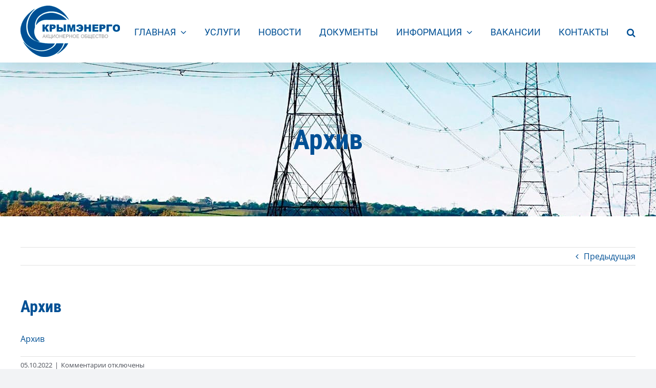

--- FILE ---
content_type: text/html; charset=UTF-8
request_url: https://crimea-energo.ru/arhiv/
body_size: 11617
content:
<!DOCTYPE html>
<html class="avada-html-layout-wide avada-html-header-position-top" dir="ltr" lang="ru-RU" prefix="og: https://ogp.me/ns#" prefix="og: http://ogp.me/ns# fb: http://ogp.me/ns/fb#">
<head>
	<meta http-equiv="X-UA-Compatible" content="IE=edge" />
	<meta http-equiv="Content-Type" content="text/html; charset=utf-8"/>
	<meta name="viewport" content="width=device-width, initial-scale=1" />
	<title>Архив - Акционерное Общество «Крымэнерго»</title>

		<!-- All in One SEO 4.5.5 - aioseo.com -->
		<meta name="robots" content="max-image-preview:large" />
		<link rel="canonical" href="https://crimea-energo.ru/arhiv/" />
		<meta name="generator" content="All in One SEO (AIOSEO) 4.5.5" />
		<meta property="og:locale" content="ru_RU" />
		<meta property="og:site_name" content="Акционерное Общество «Крымэнерго» -" />
		<meta property="og:type" content="article" />
		<meta property="og:title" content="Архив - Акционерное Общество «Крымэнерго»" />
		<meta property="og:url" content="https://crimea-energo.ru/arhiv/" />
		<meta property="og:image" content="https://crimea-energo.ru/cms/wp-content/uploads/2021/12/cropped-logo.png" />
		<meta property="og:image:secure_url" content="https://crimea-energo.ru/cms/wp-content/uploads/2021/12/cropped-logo.png" />
		<meta property="og:image:width" content="616" />
		<meta property="og:image:height" content="307" />
		<meta property="article:published_time" content="2022-10-05T06:35:26+00:00" />
		<meta property="article:modified_time" content="2022-10-05T06:35:26+00:00" />
		<meta name="twitter:card" content="summary" />
		<meta name="twitter:title" content="Архив - Акционерное Общество «Крымэнерго»" />
		<meta name="twitter:image" content="https://crimea-energo.ru/cms/wp-content/uploads/2021/12/cropped-logo.png" />
		<script type="application/ld+json" class="aioseo-schema">
			{"@context":"https:\/\/schema.org","@graph":[{"@type":"BreadcrumbList","@id":"https:\/\/crimea-energo.ru\/arhiv\/#breadcrumblist","itemListElement":[{"@type":"ListItem","@id":"https:\/\/crimea-energo.ru\/#listItem","position":1,"name":"\u0413\u043b\u0430\u0432\u043d\u0430\u044f \u0441\u0442\u0440\u0430\u043d\u0438\u0446\u0430","item":"https:\/\/crimea-energo.ru\/","nextItem":"https:\/\/crimea-energo.ru\/arhiv\/#listItem"},{"@type":"ListItem","@id":"https:\/\/crimea-energo.ru\/arhiv\/#listItem","position":2,"name":"\u0410\u0440\u0445\u0438\u0432","previousItem":"https:\/\/crimea-energo.ru\/#listItem"}]},{"@type":"ItemPage","@id":"https:\/\/crimea-energo.ru\/arhiv\/#itempage","url":"https:\/\/crimea-energo.ru\/arhiv\/","name":"\u0410\u0440\u0445\u0438\u0432 - \u0410\u043a\u0446\u0438\u043e\u043d\u0435\u0440\u043d\u043e\u0435 \u041e\u0431\u0449\u0435\u0441\u0442\u0432\u043e \u00ab\u041a\u0440\u044b\u043c\u044d\u043d\u0435\u0440\u0433\u043e\u00bb","inLanguage":"ru-RU","isPartOf":{"@id":"https:\/\/crimea-energo.ru\/#website"},"breadcrumb":{"@id":"https:\/\/crimea-energo.ru\/arhiv\/#breadcrumblist"},"author":{"@id":"https:\/\/crimea-energo.ru\/author\/mamishev\/#author"},"creator":{"@id":"https:\/\/crimea-energo.ru\/author\/mamishev\/#author"},"datePublished":"2022-10-05T09:35:26+03:00","dateModified":"2022-10-05T09:35:26+03:00"},{"@type":"Organization","@id":"https:\/\/crimea-energo.ru\/#organization","name":"\u0410\u043a\u0446\u0438\u043e\u043d\u0435\u0440\u043d\u043e\u0435 \u041e\u0431\u0449\u0435\u0441\u0442\u0432\u043e \u00ab\u041a\u0440\u044b\u043c\u044d\u043d\u0435\u0440\u0433\u043e\u00bb","url":"https:\/\/crimea-energo.ru\/","logo":{"@type":"ImageObject","url":"https:\/\/crimea-energo.ru\/cms\/wp-content\/uploads\/2021\/12\/cropped-logo.png","@id":"https:\/\/crimea-energo.ru\/arhiv\/#organizationLogo","width":616,"height":307},"image":{"@id":"https:\/\/crimea-energo.ru\/#organizationLogo"},"contactPoint":{"@type":"ContactPoint","telephone":"+79789736043","contactType":"Customer Support"}},{"@type":"Person","@id":"https:\/\/crimea-energo.ru\/author\/mamishev\/#author","url":"https:\/\/crimea-energo.ru\/author\/mamishev\/","name":"mamishev"},{"@type":"WebSite","@id":"https:\/\/crimea-energo.ru\/#website","url":"https:\/\/crimea-energo.ru\/","name":"\u0410\u043a\u0446\u0438\u043e\u043d\u0435\u0440\u043d\u043e\u0435 \u041e\u0431\u0449\u0435\u0441\u0442\u0432\u043e \u00ab\u041a\u0440\u044b\u043c\u044d\u043d\u0435\u0440\u0433\u043e\u00bb","inLanguage":"ru-RU","publisher":{"@id":"https:\/\/crimea-energo.ru\/#organization"}}]}
		</script>
		<!-- All in One SEO -->

<link rel="alternate" type="application/rss+xml" title="Акционерное Общество «Крымэнерго» &raquo; Лента" href="https://crimea-energo.ru/feed/" />
<link rel="alternate" type="application/rss+xml" title="Акционерное Общество «Крымэнерго» &raquo; Лента комментариев" href="https://crimea-energo.ru/comments/feed/" />
					<link rel="shortcut icon" href="https://crimea-energo.ru/cms/wp-content/uploads/2021/12/favicon-64.png" type="image/x-icon" />
		
					<!-- For iPhone -->
			<link rel="apple-touch-icon" href="https://crimea-energo.ru/cms/wp-content/uploads/2021/12/favicon-120.png">
		
					<!-- For iPhone Retina display -->
			<link rel="apple-touch-icon" sizes="180x180" href="https://crimea-energo.ru/cms/wp-content/uploads/2021/12/favicon-180.png">
		
					<!-- For iPad -->
			<link rel="apple-touch-icon" sizes="152x152" href="https://crimea-energo.ru/cms/wp-content/uploads/2021/12/favicon-152.png">
		
					<!-- For iPad Retina display -->
			<link rel="apple-touch-icon" sizes="167x167" href="https://crimea-energo.ru/cms/wp-content/uploads/2021/12/favicon-167.png">
		
		<link rel="alternate" title="oEmbed (JSON)" type="application/json+oembed" href="https://crimea-energo.ru/wp-json/oembed/1.0/embed?url=https%3A%2F%2Fcrimea-energo.ru%2Farhiv%2F" />
<link rel="alternate" title="oEmbed (XML)" type="text/xml+oembed" href="https://crimea-energo.ru/wp-json/oembed/1.0/embed?url=https%3A%2F%2Fcrimea-energo.ru%2Farhiv%2F&#038;format=xml" />

		<meta property="og:title" content="Архив"/>
		<meta property="og:type" content="article"/>
		<meta property="og:url" content="https://crimea-energo.ru/arhiv/"/>
		<meta property="og:site_name" content="Акционерное Общество «Крымэнерго»"/>
		<meta property="og:description" content=""/>

									<meta property="og:image" content="https://crimea-energo.ru/cms/wp-content/uploads/2021/12/logo-100.png"/>
							<style id='wp-img-auto-sizes-contain-inline-css' type='text/css'>
img:is([sizes=auto i],[sizes^="auto," i]){contain-intrinsic-size:3000px 1500px}
/*# sourceURL=wp-img-auto-sizes-contain-inline-css */
</style>
<style id='wp-block-library-inline-css' type='text/css'>
:root{--wp-block-synced-color:#7a00df;--wp-block-synced-color--rgb:122,0,223;--wp-bound-block-color:var(--wp-block-synced-color);--wp-editor-canvas-background:#ddd;--wp-admin-theme-color:#007cba;--wp-admin-theme-color--rgb:0,124,186;--wp-admin-theme-color-darker-10:#006ba1;--wp-admin-theme-color-darker-10--rgb:0,107,160.5;--wp-admin-theme-color-darker-20:#005a87;--wp-admin-theme-color-darker-20--rgb:0,90,135;--wp-admin-border-width-focus:2px}@media (min-resolution:192dpi){:root{--wp-admin-border-width-focus:1.5px}}.wp-element-button{cursor:pointer}:root .has-very-light-gray-background-color{background-color:#eee}:root .has-very-dark-gray-background-color{background-color:#313131}:root .has-very-light-gray-color{color:#eee}:root .has-very-dark-gray-color{color:#313131}:root .has-vivid-green-cyan-to-vivid-cyan-blue-gradient-background{background:linear-gradient(135deg,#00d084,#0693e3)}:root .has-purple-crush-gradient-background{background:linear-gradient(135deg,#34e2e4,#4721fb 50%,#ab1dfe)}:root .has-hazy-dawn-gradient-background{background:linear-gradient(135deg,#faaca8,#dad0ec)}:root .has-subdued-olive-gradient-background{background:linear-gradient(135deg,#fafae1,#67a671)}:root .has-atomic-cream-gradient-background{background:linear-gradient(135deg,#fdd79a,#004a59)}:root .has-nightshade-gradient-background{background:linear-gradient(135deg,#330968,#31cdcf)}:root .has-midnight-gradient-background{background:linear-gradient(135deg,#020381,#2874fc)}:root{--wp--preset--font-size--normal:16px;--wp--preset--font-size--huge:42px}.has-regular-font-size{font-size:1em}.has-larger-font-size{font-size:2.625em}.has-normal-font-size{font-size:var(--wp--preset--font-size--normal)}.has-huge-font-size{font-size:var(--wp--preset--font-size--huge)}.has-text-align-center{text-align:center}.has-text-align-left{text-align:left}.has-text-align-right{text-align:right}.has-fit-text{white-space:nowrap!important}#end-resizable-editor-section{display:none}.aligncenter{clear:both}.items-justified-left{justify-content:flex-start}.items-justified-center{justify-content:center}.items-justified-right{justify-content:flex-end}.items-justified-space-between{justify-content:space-between}.screen-reader-text{border:0;clip-path:inset(50%);height:1px;margin:-1px;overflow:hidden;padding:0;position:absolute;width:1px;word-wrap:normal!important}.screen-reader-text:focus{background-color:#ddd;clip-path:none;color:#444;display:block;font-size:1em;height:auto;left:5px;line-height:normal;padding:15px 23px 14px;text-decoration:none;top:5px;width:auto;z-index:100000}html :where(.has-border-color){border-style:solid}html :where([style*=border-top-color]){border-top-style:solid}html :where([style*=border-right-color]){border-right-style:solid}html :where([style*=border-bottom-color]){border-bottom-style:solid}html :where([style*=border-left-color]){border-left-style:solid}html :where([style*=border-width]){border-style:solid}html :where([style*=border-top-width]){border-top-style:solid}html :where([style*=border-right-width]){border-right-style:solid}html :where([style*=border-bottom-width]){border-bottom-style:solid}html :where([style*=border-left-width]){border-left-style:solid}html :where(img[class*=wp-image-]){height:auto;max-width:100%}:where(figure){margin:0 0 1em}html :where(.is-position-sticky){--wp-admin--admin-bar--position-offset:var(--wp-admin--admin-bar--height,0px)}@media screen and (max-width:600px){html :where(.is-position-sticky){--wp-admin--admin-bar--position-offset:0px}}

/*# sourceURL=wp-block-library-inline-css */
</style><style id='global-styles-inline-css' type='text/css'>
:root{--wp--preset--aspect-ratio--square: 1;--wp--preset--aspect-ratio--4-3: 4/3;--wp--preset--aspect-ratio--3-4: 3/4;--wp--preset--aspect-ratio--3-2: 3/2;--wp--preset--aspect-ratio--2-3: 2/3;--wp--preset--aspect-ratio--16-9: 16/9;--wp--preset--aspect-ratio--9-16: 9/16;--wp--preset--color--black: #000000;--wp--preset--color--cyan-bluish-gray: #abb8c3;--wp--preset--color--white: #ffffff;--wp--preset--color--pale-pink: #f78da7;--wp--preset--color--vivid-red: #cf2e2e;--wp--preset--color--luminous-vivid-orange: #ff6900;--wp--preset--color--luminous-vivid-amber: #fcb900;--wp--preset--color--light-green-cyan: #7bdcb5;--wp--preset--color--vivid-green-cyan: #00d084;--wp--preset--color--pale-cyan-blue: #8ed1fc;--wp--preset--color--vivid-cyan-blue: #0693e3;--wp--preset--color--vivid-purple: #9b51e0;--wp--preset--gradient--vivid-cyan-blue-to-vivid-purple: linear-gradient(135deg,rgb(6,147,227) 0%,rgb(155,81,224) 100%);--wp--preset--gradient--light-green-cyan-to-vivid-green-cyan: linear-gradient(135deg,rgb(122,220,180) 0%,rgb(0,208,130) 100%);--wp--preset--gradient--luminous-vivid-amber-to-luminous-vivid-orange: linear-gradient(135deg,rgb(252,185,0) 0%,rgb(255,105,0) 100%);--wp--preset--gradient--luminous-vivid-orange-to-vivid-red: linear-gradient(135deg,rgb(255,105,0) 0%,rgb(207,46,46) 100%);--wp--preset--gradient--very-light-gray-to-cyan-bluish-gray: linear-gradient(135deg,rgb(238,238,238) 0%,rgb(169,184,195) 100%);--wp--preset--gradient--cool-to-warm-spectrum: linear-gradient(135deg,rgb(74,234,220) 0%,rgb(151,120,209) 20%,rgb(207,42,186) 40%,rgb(238,44,130) 60%,rgb(251,105,98) 80%,rgb(254,248,76) 100%);--wp--preset--gradient--blush-light-purple: linear-gradient(135deg,rgb(255,206,236) 0%,rgb(152,150,240) 100%);--wp--preset--gradient--blush-bordeaux: linear-gradient(135deg,rgb(254,205,165) 0%,rgb(254,45,45) 50%,rgb(107,0,62) 100%);--wp--preset--gradient--luminous-dusk: linear-gradient(135deg,rgb(255,203,112) 0%,rgb(199,81,192) 50%,rgb(65,88,208) 100%);--wp--preset--gradient--pale-ocean: linear-gradient(135deg,rgb(255,245,203) 0%,rgb(182,227,212) 50%,rgb(51,167,181) 100%);--wp--preset--gradient--electric-grass: linear-gradient(135deg,rgb(202,248,128) 0%,rgb(113,206,126) 100%);--wp--preset--gradient--midnight: linear-gradient(135deg,rgb(2,3,129) 0%,rgb(40,116,252) 100%);--wp--preset--font-size--small: 12px;--wp--preset--font-size--medium: 20px;--wp--preset--font-size--large: 24px;--wp--preset--font-size--x-large: 42px;--wp--preset--font-size--normal: 16px;--wp--preset--font-size--xlarge: 32px;--wp--preset--font-size--huge: 48px;--wp--preset--spacing--20: 0.44rem;--wp--preset--spacing--30: 0.67rem;--wp--preset--spacing--40: 1rem;--wp--preset--spacing--50: 1.5rem;--wp--preset--spacing--60: 2.25rem;--wp--preset--spacing--70: 3.38rem;--wp--preset--spacing--80: 5.06rem;--wp--preset--shadow--natural: 6px 6px 9px rgba(0, 0, 0, 0.2);--wp--preset--shadow--deep: 12px 12px 50px rgba(0, 0, 0, 0.4);--wp--preset--shadow--sharp: 6px 6px 0px rgba(0, 0, 0, 0.2);--wp--preset--shadow--outlined: 6px 6px 0px -3px rgb(255, 255, 255), 6px 6px rgb(0, 0, 0);--wp--preset--shadow--crisp: 6px 6px 0px rgb(0, 0, 0);}:where(.is-layout-flex){gap: 0.5em;}:where(.is-layout-grid){gap: 0.5em;}body .is-layout-flex{display: flex;}.is-layout-flex{flex-wrap: wrap;align-items: center;}.is-layout-flex > :is(*, div){margin: 0;}body .is-layout-grid{display: grid;}.is-layout-grid > :is(*, div){margin: 0;}:where(.wp-block-columns.is-layout-flex){gap: 2em;}:where(.wp-block-columns.is-layout-grid){gap: 2em;}:where(.wp-block-post-template.is-layout-flex){gap: 1.25em;}:where(.wp-block-post-template.is-layout-grid){gap: 1.25em;}.has-black-color{color: var(--wp--preset--color--black) !important;}.has-cyan-bluish-gray-color{color: var(--wp--preset--color--cyan-bluish-gray) !important;}.has-white-color{color: var(--wp--preset--color--white) !important;}.has-pale-pink-color{color: var(--wp--preset--color--pale-pink) !important;}.has-vivid-red-color{color: var(--wp--preset--color--vivid-red) !important;}.has-luminous-vivid-orange-color{color: var(--wp--preset--color--luminous-vivid-orange) !important;}.has-luminous-vivid-amber-color{color: var(--wp--preset--color--luminous-vivid-amber) !important;}.has-light-green-cyan-color{color: var(--wp--preset--color--light-green-cyan) !important;}.has-vivid-green-cyan-color{color: var(--wp--preset--color--vivid-green-cyan) !important;}.has-pale-cyan-blue-color{color: var(--wp--preset--color--pale-cyan-blue) !important;}.has-vivid-cyan-blue-color{color: var(--wp--preset--color--vivid-cyan-blue) !important;}.has-vivid-purple-color{color: var(--wp--preset--color--vivid-purple) !important;}.has-black-background-color{background-color: var(--wp--preset--color--black) !important;}.has-cyan-bluish-gray-background-color{background-color: var(--wp--preset--color--cyan-bluish-gray) !important;}.has-white-background-color{background-color: var(--wp--preset--color--white) !important;}.has-pale-pink-background-color{background-color: var(--wp--preset--color--pale-pink) !important;}.has-vivid-red-background-color{background-color: var(--wp--preset--color--vivid-red) !important;}.has-luminous-vivid-orange-background-color{background-color: var(--wp--preset--color--luminous-vivid-orange) !important;}.has-luminous-vivid-amber-background-color{background-color: var(--wp--preset--color--luminous-vivid-amber) !important;}.has-light-green-cyan-background-color{background-color: var(--wp--preset--color--light-green-cyan) !important;}.has-vivid-green-cyan-background-color{background-color: var(--wp--preset--color--vivid-green-cyan) !important;}.has-pale-cyan-blue-background-color{background-color: var(--wp--preset--color--pale-cyan-blue) !important;}.has-vivid-cyan-blue-background-color{background-color: var(--wp--preset--color--vivid-cyan-blue) !important;}.has-vivid-purple-background-color{background-color: var(--wp--preset--color--vivid-purple) !important;}.has-black-border-color{border-color: var(--wp--preset--color--black) !important;}.has-cyan-bluish-gray-border-color{border-color: var(--wp--preset--color--cyan-bluish-gray) !important;}.has-white-border-color{border-color: var(--wp--preset--color--white) !important;}.has-pale-pink-border-color{border-color: var(--wp--preset--color--pale-pink) !important;}.has-vivid-red-border-color{border-color: var(--wp--preset--color--vivid-red) !important;}.has-luminous-vivid-orange-border-color{border-color: var(--wp--preset--color--luminous-vivid-orange) !important;}.has-luminous-vivid-amber-border-color{border-color: var(--wp--preset--color--luminous-vivid-amber) !important;}.has-light-green-cyan-border-color{border-color: var(--wp--preset--color--light-green-cyan) !important;}.has-vivid-green-cyan-border-color{border-color: var(--wp--preset--color--vivid-green-cyan) !important;}.has-pale-cyan-blue-border-color{border-color: var(--wp--preset--color--pale-cyan-blue) !important;}.has-vivid-cyan-blue-border-color{border-color: var(--wp--preset--color--vivid-cyan-blue) !important;}.has-vivid-purple-border-color{border-color: var(--wp--preset--color--vivid-purple) !important;}.has-vivid-cyan-blue-to-vivid-purple-gradient-background{background: var(--wp--preset--gradient--vivid-cyan-blue-to-vivid-purple) !important;}.has-light-green-cyan-to-vivid-green-cyan-gradient-background{background: var(--wp--preset--gradient--light-green-cyan-to-vivid-green-cyan) !important;}.has-luminous-vivid-amber-to-luminous-vivid-orange-gradient-background{background: var(--wp--preset--gradient--luminous-vivid-amber-to-luminous-vivid-orange) !important;}.has-luminous-vivid-orange-to-vivid-red-gradient-background{background: var(--wp--preset--gradient--luminous-vivid-orange-to-vivid-red) !important;}.has-very-light-gray-to-cyan-bluish-gray-gradient-background{background: var(--wp--preset--gradient--very-light-gray-to-cyan-bluish-gray) !important;}.has-cool-to-warm-spectrum-gradient-background{background: var(--wp--preset--gradient--cool-to-warm-spectrum) !important;}.has-blush-light-purple-gradient-background{background: var(--wp--preset--gradient--blush-light-purple) !important;}.has-blush-bordeaux-gradient-background{background: var(--wp--preset--gradient--blush-bordeaux) !important;}.has-luminous-dusk-gradient-background{background: var(--wp--preset--gradient--luminous-dusk) !important;}.has-pale-ocean-gradient-background{background: var(--wp--preset--gradient--pale-ocean) !important;}.has-electric-grass-gradient-background{background: var(--wp--preset--gradient--electric-grass) !important;}.has-midnight-gradient-background{background: var(--wp--preset--gradient--midnight) !important;}.has-small-font-size{font-size: var(--wp--preset--font-size--small) !important;}.has-medium-font-size{font-size: var(--wp--preset--font-size--medium) !important;}.has-large-font-size{font-size: var(--wp--preset--font-size--large) !important;}.has-x-large-font-size{font-size: var(--wp--preset--font-size--x-large) !important;}
/*# sourceURL=global-styles-inline-css */
</style>

<style id='classic-theme-styles-inline-css' type='text/css'>
/*! This file is auto-generated */
.wp-block-button__link{color:#fff;background-color:#32373c;border-radius:9999px;box-shadow:none;text-decoration:none;padding:calc(.667em + 2px) calc(1.333em + 2px);font-size:1.125em}.wp-block-file__button{background:#32373c;color:#fff;text-decoration:none}
/*# sourceURL=/wp-includes/css/classic-themes.min.css */
</style>
<link rel='stylesheet' id='contact-form-7-css' href='https://crimea-energo.ru/cms/wp-content/plugins/contact-form-7/includes/css/styles.css?ver=5.8.7' type='text/css' media='all' />
<link rel='stylesheet' id='child-style-css' href='https://crimea-energo.ru/cms/wp-content/themes/Avada-Child-Theme/style.css?ver=6.9' type='text/css' media='all' />
<link rel="https://api.w.org/" href="https://crimea-energo.ru/wp-json/" /><link rel="alternate" title="JSON" type="application/json" href="https://crimea-energo.ru/wp-json/wp/v2/media/779" /><link rel="EditURI" type="application/rsd+xml" title="RSD" href="https://crimea-energo.ru/cms/xmlrpc.php?rsd" />
<meta name="generator" content="WordPress 6.9" />
<link rel='shortlink' href='https://crimea-energo.ru/?p=779' />
<link rel="preload" href="https://crimea-energo.ru/cms/wp-content/themes/Avada/includes/lib/assets/fonts/icomoon/awb-icons.woff" as="font" type="font/woff" crossorigin><link rel="preload" href="//crimea-energo.ru/cms/wp-content/themes/Avada/includes/lib/assets/fonts/fontawesome/webfonts/fa-brands-400.woff2" as="font" type="font/woff2" crossorigin><link rel="preload" href="//crimea-energo.ru/cms/wp-content/themes/Avada/includes/lib/assets/fonts/fontawesome/webfonts/fa-regular-400.woff2" as="font" type="font/woff2" crossorigin><link rel="preload" href="//crimea-energo.ru/cms/wp-content/themes/Avada/includes/lib/assets/fonts/fontawesome/webfonts/fa-solid-900.woff2" as="font" type="font/woff2" crossorigin><style type="text/css" id="css-fb-visibility">@media screen and (max-width: 640px){.fusion-no-small-visibility{display:none !important;}body:not(.fusion-builder-ui-wireframe) .sm-text-align-center{text-align:center !important;}body:not(.fusion-builder-ui-wireframe) .sm-text-align-left{text-align:left !important;}body:not(.fusion-builder-ui-wireframe) .sm-text-align-right{text-align:right !important;}body:not(.fusion-builder-ui-wireframe) .sm-flex-align-center{justify-content:center !important;}body:not(.fusion-builder-ui-wireframe) .sm-flex-align-flex-start{justify-content:flex-start !important;}body:not(.fusion-builder-ui-wireframe) .sm-flex-align-flex-end{justify-content:flex-end !important;}body:not(.fusion-builder-ui-wireframe) .sm-mx-auto{margin-left:auto !important;margin-right:auto !important;}body:not(.fusion-builder-ui-wireframe) .sm-ml-auto{margin-left:auto !important;}body:not(.fusion-builder-ui-wireframe) .sm-mr-auto{margin-right:auto !important;}body:not(.fusion-builder-ui-wireframe) .fusion-absolute-position-small{position:absolute;top:auto;width:100%;}}@media screen and (min-width: 641px) and (max-width: 1024px){.fusion-no-medium-visibility{display:none !important;}body:not(.fusion-builder-ui-wireframe) .md-text-align-center{text-align:center !important;}body:not(.fusion-builder-ui-wireframe) .md-text-align-left{text-align:left !important;}body:not(.fusion-builder-ui-wireframe) .md-text-align-right{text-align:right !important;}body:not(.fusion-builder-ui-wireframe) .md-flex-align-center{justify-content:center !important;}body:not(.fusion-builder-ui-wireframe) .md-flex-align-flex-start{justify-content:flex-start !important;}body:not(.fusion-builder-ui-wireframe) .md-flex-align-flex-end{justify-content:flex-end !important;}body:not(.fusion-builder-ui-wireframe) .md-mx-auto{margin-left:auto !important;margin-right:auto !important;}body:not(.fusion-builder-ui-wireframe) .md-ml-auto{margin-left:auto !important;}body:not(.fusion-builder-ui-wireframe) .md-mr-auto{margin-right:auto !important;}body:not(.fusion-builder-ui-wireframe) .fusion-absolute-position-medium{position:absolute;top:auto;width:100%;}}@media screen and (min-width: 1025px){.fusion-no-large-visibility{display:none !important;}body:not(.fusion-builder-ui-wireframe) .lg-text-align-center{text-align:center !important;}body:not(.fusion-builder-ui-wireframe) .lg-text-align-left{text-align:left !important;}body:not(.fusion-builder-ui-wireframe) .lg-text-align-right{text-align:right !important;}body:not(.fusion-builder-ui-wireframe) .lg-flex-align-center{justify-content:center !important;}body:not(.fusion-builder-ui-wireframe) .lg-flex-align-flex-start{justify-content:flex-start !important;}body:not(.fusion-builder-ui-wireframe) .lg-flex-align-flex-end{justify-content:flex-end !important;}body:not(.fusion-builder-ui-wireframe) .lg-mx-auto{margin-left:auto !important;margin-right:auto !important;}body:not(.fusion-builder-ui-wireframe) .lg-ml-auto{margin-left:auto !important;}body:not(.fusion-builder-ui-wireframe) .lg-mr-auto{margin-right:auto !important;}body:not(.fusion-builder-ui-wireframe) .fusion-absolute-position-large{position:absolute;top:auto;width:100%;}}</style>		<script type="text/javascript">
			var doc = document.documentElement;
			doc.setAttribute( 'data-useragent', navigator.userAgent );
		</script>
		<style id="wpforms-css-vars-root">
				:root {
					--wpforms-field-border-radius: 3px;
--wpforms-field-background-color: #ffffff;
--wpforms-field-border-color: rgba( 0, 0, 0, 0.25 );
--wpforms-field-text-color: rgba( 0, 0, 0, 0.7 );
--wpforms-label-color: rgba( 0, 0, 0, 0.85 );
--wpforms-label-sublabel-color: rgba( 0, 0, 0, 0.55 );
--wpforms-label-error-color: #d63637;
--wpforms-button-border-radius: 3px;
--wpforms-button-background-color: #066aab;
--wpforms-button-text-color: #ffffff;
--wpforms-field-size-input-height: 43px;
--wpforms-field-size-input-spacing: 15px;
--wpforms-field-size-font-size: 16px;
--wpforms-field-size-line-height: 19px;
--wpforms-field-size-padding-h: 14px;
--wpforms-field-size-checkbox-size: 16px;
--wpforms-field-size-sublabel-spacing: 5px;
--wpforms-field-size-icon-size: 1;
--wpforms-label-size-font-size: 16px;
--wpforms-label-size-line-height: 19px;
--wpforms-label-size-sublabel-font-size: 14px;
--wpforms-label-size-sublabel-line-height: 17px;
--wpforms-button-size-font-size: 17px;
--wpforms-button-size-height: 41px;
--wpforms-button-size-padding-h: 15px;
--wpforms-button-size-margin-top: 10px;

				}
			</style>
	<!-- Yandex.Metrika counter -->
<script type="text/javascript" >
   (function(m,e,t,r,i,k,a){m[i]=m[i]||function(){(m[i].a=m[i].a||[]).push(arguments)};
   m[i].l=1*new Date();k=e.createElement(t),a=e.getElementsByTagName(t)[0],k.async=1,k.src=r,a.parentNode.insertBefore(k,a)})
   (window, document, "script", "https://mc.yandex.ru/metrika/tag.js", "ym");

   ym(87369562, "init", {
        clickmap:true,
        trackLinks:true,
        accurateTrackBounce:true
   });
</script>
<noscript><div><img src="https://mc.yandex.ru/watch/87369562" style="position:absolute; left:-9999px;" alt="" /></div></noscript>
<!-- /Yandex.Metrika counter --><link rel='stylesheet' id='fusion-dynamic-css-css' href='https://crimea-energo.ru/cms/wp-content/uploads/fusion-styles/410a5833d5a24c70f90eb3217f44531d.min.css?ver=3.6.1' type='text/css' media='all' />
<link rel='stylesheet' id='avada-max-1c-css' href='https://crimea-energo.ru/cms/wp-content/themes/Avada/assets/css/media/max-1c.min.css?ver=7.6.1' type='text/css' media='only screen and (max-width: 640px)' />
<link rel='stylesheet' id='avada-max-2c-css' href='https://crimea-energo.ru/cms/wp-content/themes/Avada/assets/css/media/max-2c.min.css?ver=7.6.1' type='text/css' media='only screen and (max-width: 712px)' />
<link rel='stylesheet' id='avada-min-2c-max-3c-css' href='https://crimea-energo.ru/cms/wp-content/themes/Avada/assets/css/media/min-2c-max-3c.min.css?ver=7.6.1' type='text/css' media='only screen and (min-width: 712px) and (max-width: 784px)' />
<link rel='stylesheet' id='avada-min-3c-max-4c-css' href='https://crimea-energo.ru/cms/wp-content/themes/Avada/assets/css/media/min-3c-max-4c.min.css?ver=7.6.1' type='text/css' media='only screen and (min-width: 784px) and (max-width: 856px)' />
<link rel='stylesheet' id='avada-min-4c-max-5c-css' href='https://crimea-energo.ru/cms/wp-content/themes/Avada/assets/css/media/min-4c-max-5c.min.css?ver=7.6.1' type='text/css' media='only screen and (min-width: 856px) and (max-width: 928px)' />
<link rel='stylesheet' id='avada-min-5c-max-6c-css' href='https://crimea-energo.ru/cms/wp-content/themes/Avada/assets/css/media/min-5c-max-6c.min.css?ver=7.6.1' type='text/css' media='only screen and (min-width: 928px) and (max-width: 1000px)' />
<link rel='stylesheet' id='avada-min-shbp-css' href='https://crimea-energo.ru/cms/wp-content/themes/Avada/assets/css/media/min-shbp.min.css?ver=7.6.1' type='text/css' media='only screen and (min-width: 801px)' />
<link rel='stylesheet' id='avada-min-shbp-header-legacy-css' href='https://crimea-energo.ru/cms/wp-content/themes/Avada/assets/css/media/min-shbp-header-legacy.min.css?ver=7.6.1' type='text/css' media='only screen and (min-width: 801px)' />
<link rel='stylesheet' id='avada-max-shbp-css' href='https://crimea-energo.ru/cms/wp-content/themes/Avada/assets/css/media/max-shbp.min.css?ver=7.6.1' type='text/css' media='only screen and (max-width: 800px)' />
<link rel='stylesheet' id='avada-max-shbp-header-legacy-css' href='https://crimea-energo.ru/cms/wp-content/themes/Avada/assets/css/media/max-shbp-header-legacy.min.css?ver=7.6.1' type='text/css' media='only screen and (max-width: 800px)' />
<link rel='stylesheet' id='avada-max-sh-shbp-css' href='https://crimea-energo.ru/cms/wp-content/themes/Avada/assets/css/media/max-sh-shbp.min.css?ver=7.6.1' type='text/css' media='only screen and (max-width: 800px)' />
<link rel='stylesheet' id='avada-max-sh-shbp-header-legacy-css' href='https://crimea-energo.ru/cms/wp-content/themes/Avada/assets/css/media/max-sh-shbp-header-legacy.min.css?ver=7.6.1' type='text/css' media='only screen and (max-width: 800px)' />
<link rel='stylesheet' id='avada-min-768-max-1024-p-css' href='https://crimea-energo.ru/cms/wp-content/themes/Avada/assets/css/media/min-768-max-1024-p.min.css?ver=7.6.1' type='text/css' media='only screen and (min-device-width: 768px) and (max-device-width: 1024px) and (orientation: portrait)' />
<link rel='stylesheet' id='avada-min-768-max-1024-p-header-legacy-css' href='https://crimea-energo.ru/cms/wp-content/themes/Avada/assets/css/media/min-768-max-1024-p-header-legacy.min.css?ver=7.6.1' type='text/css' media='only screen and (min-device-width: 768px) and (max-device-width: 1024px) and (orientation: portrait)' />
<link rel='stylesheet' id='avada-min-768-max-1024-l-css' href='https://crimea-energo.ru/cms/wp-content/themes/Avada/assets/css/media/min-768-max-1024-l.min.css?ver=7.6.1' type='text/css' media='only screen and (min-device-width: 768px) and (max-device-width: 1024px) and (orientation: landscape)' />
<link rel='stylesheet' id='avada-min-768-max-1024-l-header-legacy-css' href='https://crimea-energo.ru/cms/wp-content/themes/Avada/assets/css/media/min-768-max-1024-l-header-legacy.min.css?ver=7.6.1' type='text/css' media='only screen and (min-device-width: 768px) and (max-device-width: 1024px) and (orientation: landscape)' />
<link rel='stylesheet' id='avada-max-sh-cbp-css' href='https://crimea-energo.ru/cms/wp-content/themes/Avada/assets/css/media/max-sh-cbp.min.css?ver=7.6.1' type='text/css' media='only screen and (max-width: 800px)' />
<link rel='stylesheet' id='avada-max-sh-sbp-css' href='https://crimea-energo.ru/cms/wp-content/themes/Avada/assets/css/media/max-sh-sbp.min.css?ver=7.6.1' type='text/css' media='only screen and (max-width: 800px)' />
<link rel='stylesheet' id='avada-max-sh-640-css' href='https://crimea-energo.ru/cms/wp-content/themes/Avada/assets/css/media/max-sh-640.min.css?ver=7.6.1' type='text/css' media='only screen and (max-width: 640px)' />
<link rel='stylesheet' id='avada-max-shbp-18-css' href='https://crimea-energo.ru/cms/wp-content/themes/Avada/assets/css/media/max-shbp-18.min.css?ver=7.6.1' type='text/css' media='only screen and (max-width: 782px)' />
<link rel='stylesheet' id='avada-max-shbp-32-css' href='https://crimea-energo.ru/cms/wp-content/themes/Avada/assets/css/media/max-shbp-32.min.css?ver=7.6.1' type='text/css' media='only screen and (max-width: 768px)' />
<link rel='stylesheet' id='avada-min-sh-cbp-css' href='https://crimea-energo.ru/cms/wp-content/themes/Avada/assets/css/media/min-sh-cbp.min.css?ver=7.6.1' type='text/css' media='only screen and (min-width: 800px)' />
<link rel='stylesheet' id='avada-max-640-css' href='https://crimea-energo.ru/cms/wp-content/themes/Avada/assets/css/media/max-640.min.css?ver=7.6.1' type='text/css' media='only screen and (max-device-width: 640px)' />
<link rel='stylesheet' id='avada-max-main-css' href='https://crimea-energo.ru/cms/wp-content/themes/Avada/assets/css/media/max-main.min.css?ver=7.6.1' type='text/css' media='only screen and (max-width: 1000px)' />
<link rel='stylesheet' id='avada-max-cbp-css' href='https://crimea-energo.ru/cms/wp-content/themes/Avada/assets/css/media/max-cbp.min.css?ver=7.6.1' type='text/css' media='only screen and (max-width: 800px)' />
<link rel='stylesheet' id='avada-max-sh-cbp-cf7-css' href='https://crimea-energo.ru/cms/wp-content/themes/Avada/assets/css/media/max-sh-cbp-cf7.min.css?ver=7.6.1' type='text/css' media='only screen and (max-width: 800px)' />
<link rel='stylesheet' id='avada-max-sh-cbp-social-sharing-css' href='https://crimea-energo.ru/cms/wp-content/themes/Avada/assets/css/media/max-sh-cbp-social-sharing.min.css?ver=7.6.1' type='text/css' media='only screen and (max-width: 800px)' />
<link rel='stylesheet' id='fb-max-sh-cbp-css' href='https://crimea-energo.ru/cms/wp-content/plugins/fusion-builder/assets/css/media/max-sh-cbp.min.css?ver=3.6.1' type='text/css' media='only screen and (max-width: 800px)' />
<link rel='stylesheet' id='fb-min-768-max-1024-p-css' href='https://crimea-energo.ru/cms/wp-content/plugins/fusion-builder/assets/css/media/min-768-max-1024-p.min.css?ver=3.6.1' type='text/css' media='only screen and (min-device-width: 768px) and (max-device-width: 1024px) and (orientation: portrait)' />
<link rel='stylesheet' id='fb-max-640-css' href='https://crimea-energo.ru/cms/wp-content/plugins/fusion-builder/assets/css/media/max-640.min.css?ver=3.6.1' type='text/css' media='only screen and (max-device-width: 640px)' />
<link rel='stylesheet' id='fb-max-1c-css' href='https://crimea-energo.ru/cms/wp-content/plugins/fusion-builder/assets/css/media/max-1c.css?ver=3.6.1' type='text/css' media='only screen and (max-width: 640px)' />
<link rel='stylesheet' id='fb-max-2c-css' href='https://crimea-energo.ru/cms/wp-content/plugins/fusion-builder/assets/css/media/max-2c.css?ver=3.6.1' type='text/css' media='only screen and (max-width: 712px)' />
<link rel='stylesheet' id='fb-min-2c-max-3c-css' href='https://crimea-energo.ru/cms/wp-content/plugins/fusion-builder/assets/css/media/min-2c-max-3c.css?ver=3.6.1' type='text/css' media='only screen and (min-width: 712px) and (max-width: 784px)' />
<link rel='stylesheet' id='fb-min-3c-max-4c-css' href='https://crimea-energo.ru/cms/wp-content/plugins/fusion-builder/assets/css/media/min-3c-max-4c.css?ver=3.6.1' type='text/css' media='only screen and (min-width: 784px) and (max-width: 856px)' />
<link rel='stylesheet' id='fb-min-4c-max-5c-css' href='https://crimea-energo.ru/cms/wp-content/plugins/fusion-builder/assets/css/media/min-4c-max-5c.css?ver=3.6.1' type='text/css' media='only screen and (min-width: 856px) and (max-width: 928px)' />
<link rel='stylesheet' id='fb-min-5c-max-6c-css' href='https://crimea-energo.ru/cms/wp-content/plugins/fusion-builder/assets/css/media/min-5c-max-6c.css?ver=3.6.1' type='text/css' media='only screen and (min-width: 928px) and (max-width: 1000px)' />
</head>
<body class="attachment wp-singular attachment-template-default single single-attachment postid-779 attachmentid-779 attachment-zip wp-custom-logo wp-theme-Avada wp-child-theme-Avada-Child-Theme fusion-image-hovers fusion-pagination-sizing fusion-button_type-flat fusion-button_span-no fusion-button_gradient-linear avada-image-rollover-circle-yes avada-image-rollover-yes avada-image-rollover-direction-left fusion-body ltr fusion-sticky-header no-tablet-sticky-header no-mobile-sticky-header no-mobile-slidingbar no-mobile-totop fusion-disable-outline fusion-sub-menu-fade mobile-logo-pos-left layout-wide-mode avada-has-boxed-modal-shadow- layout-scroll-offset-full avada-has-zero-margin-offset-top fusion-top-header menu-text-align-center mobile-menu-design-classic fusion-show-pagination-text fusion-header-layout-v1 avada-responsive avada-footer-fx-none avada-menu-highlight-style-bar fusion-search-form-clean fusion-main-menu-search-overlay fusion-avatar-circle avada-dropdown-styles avada-blog-layout-medium avada-blog-archive-layout-medium avada-header-shadow-yes avada-menu-icon-position-left avada-has-megamenu-shadow avada-has-pagetitle-bg-parallax avada-has-mobile-menu-search avada-has-main-nav-search-icon avada-has-breadcrumb-mobile-hidden avada-has-titlebar-bar_and_content avada-header-border-color-full-transparent avada-has-pagination-width_height avada-flyout-menu-direction-fade avada-ec-views-v1" >
		<a class="skip-link screen-reader-text" href="#content">Skip to content</a>

	<div id="boxed-wrapper">
		<div class="fusion-sides-frame"></div>
		<div id="wrapper" class="fusion-wrapper">
			<div id="home" style="position:relative;top:-1px;"></div>
			
				
			<header class="fusion-header-wrapper fusion-header-shadow">
				<div class="fusion-header-v1 fusion-logo-alignment fusion-logo-left fusion-sticky-menu- fusion-sticky-logo-1 fusion-mobile-logo-1  fusion-mobile-menu-design-classic">
					<div class="fusion-header-sticky-height"></div>
<div class="fusion-header">
	<div class="fusion-row">
					<div class="fusion-logo" data-margin-top="11px" data-margin-bottom="11px" data-margin-left="0px" data-margin-right="0px">
			<a class="fusion-logo-link"  href="https://crimea-energo.ru/" >

						<!-- standard logo -->
			<img src="https://crimea-energo.ru/cms/wp-content/uploads/2021/12/logo-100.png" srcset="https://crimea-energo.ru/cms/wp-content/uploads/2021/12/logo-100.png 1x, https://crimea-energo.ru/cms/wp-content/uploads/2021/12/logo-200.png 2x" width="194" height="100" style="max-height:100px;height:auto;" alt="Акционерное Общество «Крымэнерго» Логотип" data-retina_logo_url="https://crimea-energo.ru/cms/wp-content/uploads/2021/12/logo-200.png" class="fusion-standard-logo" />

											<!-- mobile logo -->
				<img src="https://crimea-energo.ru/cms/wp-content/uploads/2021/12/logo-100.png" srcset="https://crimea-energo.ru/cms/wp-content/uploads/2021/12/logo-100.png 1x, https://crimea-energo.ru/cms/wp-content/uploads/2021/12/logo-200.png 2x" width="194" height="100" style="max-height:100px;height:auto;" alt="Акционерное Общество «Крымэнерго» Логотип" data-retina_logo_url="https://crimea-energo.ru/cms/wp-content/uploads/2021/12/logo-200.png" class="fusion-mobile-logo" />
			
											<!-- sticky header logo -->
				<img src="https://crimea-energo.ru/cms/wp-content/uploads/2021/12/logo-100.png" srcset="https://crimea-energo.ru/cms/wp-content/uploads/2021/12/logo-100.png 1x, https://crimea-energo.ru/cms/wp-content/uploads/2021/12/logo-200.png 2x" width="194" height="100" style="max-height:100px;height:auto;" alt="Акционерное Общество «Крымэнерго» Логотип" data-retina_logo_url="https://crimea-energo.ru/cms/wp-content/uploads/2021/12/logo-200.png" class="fusion-sticky-logo" />
					</a>
		</div>		<nav class="fusion-main-menu" aria-label="Main Menu"><div class="fusion-overlay-search">		<form role="search" class="searchform fusion-search-form  fusion-search-form-clean" method="get" action="https://crimea-energo.ru/">
			<div class="fusion-search-form-content">

				
				<div class="fusion-search-field search-field">
					<label><span class="screen-reader-text">Результат поиска:</span>
													<input type="search" value="" name="s" class="s" placeholder="Поиск ..." required aria-required="true" aria-label="Поиск ..."/>
											</label>
				</div>
				<div class="fusion-search-button search-button">
					<input type="submit" class="fusion-search-submit searchsubmit" aria-label="Поиск" value="&#xf002;" />
									</div>

				
			</div>


			
		</form>
		<div class="fusion-search-spacer"></div><a href="#" role="button" aria-label="Close Search" class="fusion-close-search"></a></div><ul id="menu-osnovnoe-menju" class="fusion-menu"><li  id="menu-item-50"  class="menu-item menu-item-type-post_type menu-item-object-page menu-item-home menu-item-has-children menu-item-50 fusion-dropdown-menu"  data-item-id="50"><a  href="https://crimea-energo.ru/" class="fusion-bar-highlight"><span class="menu-text">Главная</span> <span class="fusion-caret"><i class="fusion-dropdown-indicator" aria-hidden="true"></i></span></a><ul class="sub-menu"><li  id="menu-item-49"  class="menu-item menu-item-type-post_type menu-item-object-page menu-item-49 fusion-dropdown-submenu" ><a  href="https://crimea-energo.ru/rekvizity/" class="fusion-bar-highlight"><span>Реквизиты</span></a></li><li  id="menu-item-48"  class="menu-item menu-item-type-post_type menu-item-object-page menu-item-48 fusion-dropdown-submenu" ><a  href="https://crimea-energo.ru/ustav/" class="fusion-bar-highlight"><span>Устав</span></a></li></ul></li><li  id="menu-item-17"  class="menu-item menu-item-type-post_type menu-item-object-page menu-item-17"  data-item-id="17"><a  href="https://crimea-energo.ru/services/" class="fusion-bar-highlight"><span class="menu-text">Услуги</span></a></li><li  id="menu-item-18"  class="menu-item menu-item-type-post_type menu-item-object-page current_page_parent menu-item-18"  data-item-id="18"><a  href="https://crimea-energo.ru/news/" class="fusion-bar-highlight"><span class="menu-text">Новости</span></a></li><li  id="menu-item-100"  class="menu-item menu-item-type-post_type menu-item-object-page menu-item-100"  data-item-id="100"><a  href="https://crimea-energo.ru/regulations/" class="fusion-bar-highlight"><span class="menu-text">Документы</span></a></li><li  id="menu-item-110"  class="menu-item menu-item-type-post_type menu-item-object-page menu-item-has-children menu-item-110 fusion-dropdown-menu"  data-item-id="110"><a  href="https://crimea-energo.ru/raskrytie-informacii/" class="fusion-bar-highlight"><span class="menu-text">Информация</span> <span class="fusion-caret"><i class="fusion-dropdown-indicator" aria-hidden="true"></i></span></a><ul class="sub-menu"><li  id="menu-item-338"  class="menu-item menu-item-type-post_type menu-item-object-page menu-item-338 fusion-dropdown-submenu" ><a  href="https://crimea-energo.ru/investicionnaya-programma/" class="fusion-bar-highlight"><span>Инвестиционная программа</span></a></li><li  id="menu-item-341"  class="menu-item menu-item-type-post_type menu-item-object-page menu-item-341 fusion-dropdown-submenu" ><a  href="https://crimea-energo.ru/tehnicheskoe-sostoyanie-setej/" class="fusion-bar-highlight"><span>Техническое состояние сетей</span></a></li><li  id="menu-item-442"  class="menu-item menu-item-type-post_type menu-item-object-page menu-item-442 fusion-dropdown-submenu" ><a  href="https://crimea-energo.ru/raskrytie-informacii/raskrytie-informacii-po-tehnologicheskomu-prisoedineniju/" class="fusion-bar-highlight"><span>Раскрытие информации по технологическому присоединению  в соответствии с постановлением Правительства РФ № 24</span></a></li><li  id="menu-item-342"  class="menu-item menu-item-type-post_type menu-item-object-page menu-item-342 fusion-dropdown-submenu" ><a  href="https://crimea-energo.ru/raskrytie-informacii/" class="fusion-bar-highlight"><span>Раскрытие информации в соответствии с постановлением Правительства РФ № 24</span></a></li><li  id="menu-item-514"  class="menu-item menu-item-type-post_type menu-item-object-page menu-item-514 fusion-dropdown-submenu" ><a  href="https://crimea-energo.ru/zakupka/" class="fusion-bar-highlight"><span>Закупки</span></a></li></ul></li><li  id="menu-item-488"  class="menu-item menu-item-type-post_type menu-item-object-page menu-item-488"  data-item-id="488"><a  href="https://crimea-energo.ru/jobs/" class="fusion-bar-highlight"><span class="menu-text">Вакансии</span></a></li><li  id="menu-item-19"  class="menu-item menu-item-type-post_type menu-item-object-page menu-item-19"  data-item-id="19"><a  href="https://crimea-energo.ru/contacts/" class="fusion-bar-highlight"><span class="menu-text">Контакты</span></a></li><li class="fusion-custom-menu-item fusion-main-menu-search fusion-search-overlay"><a class="fusion-main-menu-icon fusion-bar-highlight" href="#" aria-label="Поиск" data-title="Поиск" title="Поиск" role="button" aria-expanded="false"></a></li></ul></nav>
<nav class="fusion-mobile-nav-holder fusion-mobile-menu-text-align-left" aria-label="Main Menu Mobile"></nav>

		
<div class="fusion-clearfix"></div>
<div class="fusion-mobile-menu-search">
			<form role="search" class="searchform fusion-search-form  fusion-search-form-clean" method="get" action="https://crimea-energo.ru/">
			<div class="fusion-search-form-content">

				
				<div class="fusion-search-field search-field">
					<label><span class="screen-reader-text">Результат поиска:</span>
													<input type="search" value="" name="s" class="s" placeholder="Поиск ..." required aria-required="true" aria-label="Поиск ..."/>
											</label>
				</div>
				<div class="fusion-search-button search-button">
					<input type="submit" class="fusion-search-submit searchsubmit" aria-label="Поиск" value="&#xf002;" />
									</div>

				
			</div>


			
		</form>
		</div>
			</div>
</div>
				</div>
				<div class="fusion-clearfix"></div>
			</header>
							
						<div id="sliders-container" class="fusion-slider-visibility">
					</div>
				
				
			
			<div class="avada-page-titlebar-wrapper" role="banner">
	<div class="fusion-page-title-bar fusion-page-title-bar-breadcrumbs fusion-page-title-bar-center">
		<div class="fusion-page-title-row">
			<div class="fusion-page-title-wrapper">
				<div class="fusion-page-title-captions">

																							<h1 class="entry-title">Архив</h1>

											
																
				</div>

				
			</div>
		</div>
	</div>
</div>

			
			<main id="main" class="clearfix ">
				<div class="fusion-row" style="">
				    
				    
				    
				    

<section id="content" style="width: 100%;">
			<div class="single-navigation clearfix">
			<a href="https://crimea-energo.ru/arhiv/" rel="prev">Предыдущая</a>					</div>
	
					<article id="post-779" class="post post-779 attachment type-attachment status-inherit hentry">
						
				
															<h2 class="entry-title fusion-post-title">Архив</h2>										<div class="post-content">
				<p class="attachment"><a data-rel="iLightbox[postimages]" data-title="" data-caption="" href='https://crimea-energo.ru/cms/wp-content/uploads/2022/10/Arhiv.zip'>Архив</a></p>
							</div>

												<div class="fusion-meta-info"><div class="fusion-meta-info-wrapper"><span class="updated rich-snippet-hidden">2022-10-05T09:35:26+03:00</span><span>05.10.2022</span><span class="fusion-inline-sep">|</span><span class="fusion-comments"><span>Комментарии<span class="screen-reader-text"> к записи Архив</span> отключены</span></span></div></div>													<div class="fusion-sharing-box fusion-theme-sharing-box fusion-single-sharing-box">
		<h4>Поделиться ссылкой, выберите способ!</h4>
		<div class="fusion-social-networks"><div class="fusion-social-networks-wrapper"><a  class="fusion-social-network-icon fusion-tooltip fusion-facebook awb-icon-facebook" style="color:var(--sharing_social_links_icon_color);" data-placement="top" data-title="Facebook" data-toggle="tooltip" title="Facebook" href="https://www.facebook.com/sharer.php?u=https%3A%2F%2Fcrimea-energo.ru%2Farhiv%2F&amp;t=%D0%90%D1%80%D1%85%D0%B8%D0%B2" target="_blank" rel="noreferrer"><span class="screen-reader-text">Facebook</span></a><a  class="fusion-social-network-icon fusion-tooltip fusion-twitter awb-icon-twitter" style="color:var(--sharing_social_links_icon_color);" data-placement="top" data-title="Twitter" data-toggle="tooltip" title="Twitter" href="https://twitter.com/share?url=https%3A%2F%2Fcrimea-energo.ru%2Farhiv%2F&amp;text=%D0%90%D1%80%D1%85%D0%B8%D0%B2" target="_blank" rel="noopener noreferrer"><span class="screen-reader-text">Twitter</span></a><a  class="fusion-social-network-icon fusion-tooltip fusion-reddit awb-icon-reddit" style="color:var(--sharing_social_links_icon_color);" data-placement="top" data-title="Reddit" data-toggle="tooltip" title="Reddit" href="https://reddit.com/submit?url=https://crimea-energo.ru/arhiv/&amp;title=%D0%90%D1%80%D1%85%D0%B8%D0%B2" target="_blank" rel="noopener noreferrer"><span class="screen-reader-text">Reddit</span></a><a  class="fusion-social-network-icon fusion-tooltip fusion-linkedin awb-icon-linkedin" style="color:var(--sharing_social_links_icon_color);" data-placement="top" data-title="LinkedIn" data-toggle="tooltip" title="LinkedIn" href="https://www.linkedin.com/shareArticle?mini=true&amp;url=https%3A%2F%2Fcrimea-energo.ru%2Farhiv%2F&amp;title=%D0%90%D1%80%D1%85%D0%B8%D0%B2&amp;summary=" target="_blank" rel="noopener noreferrer"><span class="screen-reader-text">LinkedIn</span></a><a  class="fusion-social-network-icon fusion-tooltip fusion-whatsapp awb-icon-whatsapp" style="color:var(--sharing_social_links_icon_color);" data-placement="top" data-title="WhatsApp" data-toggle="tooltip" title="WhatsApp" href="https://api.whatsapp.com/send?text=https%3A%2F%2Fcrimea-energo.ru%2Farhiv%2F" target="_blank" rel="noopener noreferrer"><span class="screen-reader-text">WhatsApp</span></a><a  class="fusion-social-network-icon fusion-tooltip fusion-telegram awb-icon-telegram" style="color:var(--sharing_social_links_icon_color);" data-placement="top" data-title="Telegram" data-toggle="tooltip" title="Telegram" href="https://t.me/share/url?url=https%3A%2F%2Fcrimea-energo.ru%2Farhiv%2F" target="_blank" rel="noopener noreferrer"><span class="screen-reader-text">Telegram</span></a><a  class="fusion-social-network-icon fusion-tooltip fusion-tumblr awb-icon-tumblr" style="color:var(--sharing_social_links_icon_color);" data-placement="top" data-title="Tumblr" data-toggle="tooltip" title="Tumblr" href="https://www.tumblr.com/share/link?url=https%3A%2F%2Fcrimea-energo.ru%2Farhiv%2F&amp;name=%D0%90%D1%80%D1%85%D0%B8%D0%B2&amp;description=" target="_blank" rel="noopener noreferrer"><span class="screen-reader-text">Tumblr</span></a><a  class="fusion-social-network-icon fusion-tooltip fusion-pinterest awb-icon-pinterest" style="color:var(--sharing_social_links_icon_color);" data-placement="top" data-title="Pinterest" data-toggle="tooltip" title="Pinterest" href="https://pinterest.com/pin/create/button/?url=https%3A%2F%2Fcrimea-energo.ru%2Farhiv%2F&amp;description=&amp;media=" target="_blank" rel="noopener noreferrer"><span class="screen-reader-text">Pinterest</span></a><a  class="fusion-social-network-icon fusion-tooltip fusion-vk awb-icon-vk" style="color:var(--sharing_social_links_icon_color);" data-placement="top" data-title="Vk" data-toggle="tooltip" title="Vk" href="https://vk.com/share.php?url=https%3A%2F%2Fcrimea-energo.ru%2Farhiv%2F&amp;title=%D0%90%D1%80%D1%85%D0%B8%D0%B2&amp;description=" target="_blank" rel="noopener noreferrer"><span class="screen-reader-text">Vk</span></a><a  class="fusion-social-network-icon fusion-tooltip fusion-xing awb-icon-xing" style="color:var(--sharing_social_links_icon_color);" data-placement="top" data-title="Xing" data-toggle="tooltip" title="Xing" href="https://www.xing.com/social_plugins/share/new?sc_p=xing-share&amp;h=1&amp;url=https%3A%2F%2Fcrimea-energo.ru%2Farhiv%2F" target="_blank" rel="noopener noreferrer"><span class="screen-reader-text">Xing</span></a><a  class="fusion-social-network-icon fusion-tooltip fusion-mail awb-icon-mail fusion-last-social-icon" style="color:var(--sharing_social_links_icon_color);" data-placement="top" data-title="Email" data-toggle="tooltip" title="Email" href="mailto:?body=https://crimea-energo.ru/arhiv/&amp;subject=%D0%90%D1%80%D1%85%D0%B8%D0%B2" target="_self" rel="noopener noreferrer"><span class="screen-reader-text">Email</span></a><div class="fusion-clearfix"></div></div></div>	</div>
													
																	</article>
	</section>
						
					</div>  <!-- fusion-row -->
				</main>  <!-- #main -->
				
				
								
					
		<div class="fusion-footer">
					
	<footer class="fusion-footer-widget-area fusion-widget-area">
		<div class="fusion-row">
			<div class="fusion-columns fusion-columns-4 fusion-widget-area">
				
																									<div class="fusion-column col-lg-3 col-md-3 col-sm-3">
													</div>
																										<div class="fusion-column col-lg-3 col-md-3 col-sm-3">
													</div>
																										<div class="fusion-column col-lg-3 col-md-3 col-sm-3">
													</div>
																										<div class="fusion-column fusion-column-last col-lg-3 col-md-3 col-sm-3">
													</div>
																											
				<div class="fusion-clearfix"></div>
			</div> <!-- fusion-columns -->
		</div> <!-- fusion-row -->
	</footer> <!-- fusion-footer-widget-area -->

	
	<footer id="footer" class="fusion-footer-copyright-area">
		<div class="fusion-row">
			<div class="fusion-copyright-content">

				<div class="fusion-copyright-notice">
		<div>
		© 2024 Акционерное общество «Крымэнерго».<br>
<a href="https://crimea-energo.ru/agreement/">Пользовательское соглашение</a>   <a href="https://crimea-energo.ru/privacy-policy/">Политика конфиденциальности</a>	</div>
</div>
<div class="fusion-social-links-footer">
	<div class="fusion-social-networks"><div class="fusion-social-networks-wrapper"><a  class="fusion-social-network-icon fusion-tooltip fusion-facebook awb-icon-facebook" style data-placement="top" data-title="Facebook" data-toggle="tooltip" title="Facebook" href="#" target="_blank" rel="noreferrer"><span class="screen-reader-text">Facebook</span></a><a  class="fusion-social-network-icon fusion-tooltip fusion-twitter awb-icon-twitter" style data-placement="top" data-title="Twitter" data-toggle="tooltip" title="Twitter" href="#" target="_blank" rel="noopener noreferrer"><span class="screen-reader-text">Twitter</span></a><a  class="fusion-social-network-icon fusion-tooltip fusion-instagram awb-icon-instagram" style data-placement="top" data-title="Instagram" data-toggle="tooltip" title="Instagram" href="#" target="_blank" rel="noopener noreferrer"><span class="screen-reader-text">Instagram</span></a><a  class="fusion-social-network-icon fusion-tooltip fusion-pinterest awb-icon-pinterest" style data-placement="top" data-title="Pinterest" data-toggle="tooltip" title="Pinterest" href="#" target="_blank" rel="noopener noreferrer"><span class="screen-reader-text">Pinterest</span></a></div></div></div>

			</div> <!-- fusion-fusion-copyright-content -->
		</div> <!-- fusion-row -->
	</footer> <!-- #footer -->
		</div> <!-- fusion-footer -->

		
					<div class="fusion-sliding-bar-wrapper">
											</div>

												</div> <!-- wrapper -->
		</div> <!-- #boxed-wrapper -->
		<div class="fusion-top-frame"></div>
		<div class="fusion-bottom-frame"></div>
		<div class="fusion-boxed-shadow"></div>
		<a class="fusion-one-page-text-link fusion-page-load-link" tabindex="-1" href="#" aria-hidden="true">Page load link</a>

		<div class="avada-footer-scripts">
			<script type="speculationrules">
{"prefetch":[{"source":"document","where":{"and":[{"href_matches":"/*"},{"not":{"href_matches":["/cms/wp-*.php","/cms/wp-admin/*","/cms/wp-content/uploads/*","/cms/wp-content/*","/cms/wp-content/plugins/*","/cms/wp-content/themes/Avada-Child-Theme/*","/cms/wp-content/themes/Avada/*","/*\\?(.+)"]}},{"not":{"selector_matches":"a[rel~=\"nofollow\"]"}},{"not":{"selector_matches":".no-prefetch, .no-prefetch a"}}]},"eagerness":"conservative"}]}
</script>
<script type="text/javascript">var fusionNavIsCollapsed=function(e){var t;window.innerWidth<=e.getAttribute("data-breakpoint")?(e.classList.add("collapse-enabled"),e.classList.contains("expanded")||(e.setAttribute("aria-expanded","false"),window.dispatchEvent(new Event("fusion-mobile-menu-collapsed",{bubbles:!0,cancelable:!0})))):(null!==e.querySelector(".menu-item-has-children.expanded .fusion-open-nav-submenu-on-click")&&e.querySelector(".menu-item-has-children.expanded .fusion-open-nav-submenu-on-click").click(),e.classList.remove("collapse-enabled"),e.setAttribute("aria-expanded","true"),null!==e.querySelector(".fusion-custom-menu")&&e.querySelector(".fusion-custom-menu").removeAttribute("style")),e.classList.add("no-wrapper-transition"),clearTimeout(t),t=setTimeout(()=>{e.classList.remove("no-wrapper-transition")},400),e.classList.remove("loading")},fusionRunNavIsCollapsed=function(){var e,t=document.querySelectorAll(".fusion-menu-element-wrapper");for(e=0;e<t.length;e++)fusionNavIsCollapsed(t[e])};function avadaGetScrollBarWidth(){var e,t,n,s=document.createElement("p");return s.style.width="100%",s.style.height="200px",(e=document.createElement("div")).style.position="absolute",e.style.top="0px",e.style.left="0px",e.style.visibility="hidden",e.style.width="200px",e.style.height="150px",e.style.overflow="hidden",e.appendChild(s),document.body.appendChild(e),t=s.offsetWidth,e.style.overflow="scroll",t==(n=s.offsetWidth)&&(n=e.clientWidth),document.body.removeChild(e),jQuery("html").hasClass("awb-scroll")&&10<t-n?10:t-n}fusionRunNavIsCollapsed(),window.addEventListener("fusion-resize-horizontal",fusionRunNavIsCollapsed);</script><script type="text/javascript" src="https://crimea-energo.ru/cms/wp-content/plugins/contact-form-7/includes/swv/js/index.js?ver=5.8.7" id="swv-js"></script>
<script type="text/javascript" id="contact-form-7-js-extra">
/* <![CDATA[ */
var wpcf7 = {"api":{"root":"https://crimea-energo.ru/wp-json/","namespace":"contact-form-7/v1"},"cached":"1"};
//# sourceURL=contact-form-7-js-extra
/* ]]> */
</script>
<script type="text/javascript" src="https://crimea-energo.ru/cms/wp-content/plugins/contact-form-7/includes/js/index.js?ver=5.8.7" id="contact-form-7-js"></script>
<script type="text/javascript" src="https://crimea-energo.ru/cms/wp-includes/js/jquery/jquery.min.js?ver=3.7.1" id="jquery-core-js"></script>
<script type="text/javascript" src="https://crimea-energo.ru/cms/wp-includes/js/jquery/jquery-migrate.min.js?ver=3.4.1" id="jquery-migrate-js"></script>
<script type="text/javascript" src="https://crimea-energo.ru/cms/wp-content/uploads/fusion-scripts/a36c8e15b31fcad389b23b651e7e389d.min.js?ver=3.6.1" id="fusion-scripts-js"></script>
				<script type="text/javascript">
				jQuery( document ).ready( function() {
					var ajaxurl = 'https://crimea-energo.ru/cms/wp-admin/admin-ajax.php';
					if ( 0 < jQuery( '.fusion-login-nonce' ).length ) {
						jQuery.get( ajaxurl, { 'action': 'fusion_login_nonce' }, function( response ) {
							jQuery( '.fusion-login-nonce' ).html( response );
						});
					}
				});
								</script>
						</div>

			<div class="to-top-container to-top-right">
		<a href="#" id="toTop" class="fusion-top-top-link">
			<span class="screen-reader-text">Go to Top</span>
		</a>
	</div>
		</body>
</html>

<!-- Dynamic page generated in 0.944 seconds. -->
<!-- Cached page generated by WP-Super-Cache on 2026-01-22 10:00:03 -->

<!-- super cache -->